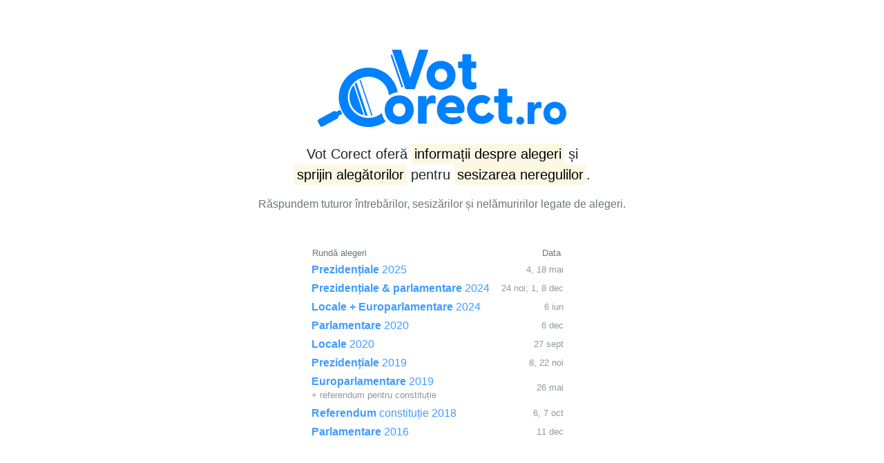

--- FILE ---
content_type: text/html; charset=UTF-8
request_url: https://votcorect.ro/reguli/observator-fiecarevot/
body_size: 2615
content:
<!DOCTYPE html>
<html lang="ro">

<head>
    <meta charset="UTF-8">
    <title>Vot Corect - informații și monitorizare alegeri electorale</title>
    <meta name="viewport" content="width=device-width, initial-scale=1.0">
    <link rel="stylesheet" href="/assets/bootstrap.min.css">
    <meta property="og:title" content="Vot Corect" />
    <meta property="og:description" content="Informații și monitorizare alegeri electorale. Răspundem tuturor întrebărilor, sesizărilor și nelămuririlor legate de alegeri." />
    <meta property="og:locale" content="ro_RO" />
    <meta property="og:type" content="website" />
    <meta property="og:url" content="https://votcorect.ro" />
    <meta property="og:image" content="https://votcorect.ro/assets/vc-corect-2024.png" />
    <link rel="apple-touch-icon" sizes="57x57" href="/wp-content/themes/voctcorect-2020/images/favicons/apple-touch-icon-57x57.png">
    <link rel="apple-touch-icon" sizes="60x60" href="/wp-content/themes/voctcorect-2020/images/favicons/apple-touch-icon-60x60.png">
    <link rel="apple-touch-icon" sizes="72x72" href="/wp-content/themes/voctcorect-2020/images/favicons/apple-touch-icon-72x72.png">
    <link rel="apple-touch-icon" sizes="76x76" href="/wp-content/themes/voctcorect-2020/images/favicons/apple-touch-icon-76x76.png">
    <link rel="apple-touch-icon" sizes="114x114" href="/wp-content/themes/voctcorect-2020/images/favicons/apple-touch-icon-114x114.png">
    <link rel="apple-touch-icon" sizes="120x120" href="/wp-content/themes/voctcorect-2020/images/favicons/apple-touch-icon-120x120.png">
    <link rel="apple-touch-icon" sizes="144x144" href="/wp-content/themes/voctcorect-2020/images/favicons/apple-touch-icon-144x144.png">
    <link rel="apple-touch-icon" sizes="152x152" href="/wp-content/themes/voctcorect-2020/images/favicons/apple-touch-icon-152x152.png">
    <link rel="apple-touch-icon" sizes="180x180" href="/wp-content/themes/voctcorect-2020/images/favicons/apple-touch-icon-180x180.png">
    <link rel="icon" type="image/png" href="/wp-content/themes/voctcorect-2020/images/favicons/favicon-32x32.png" sizes="32x32">
    <link rel="icon" type="image/png" href="/wp-content/themes/voctcorect-2020/images/favicons/android-chrome-192x192.png" sizes="192x192">
    <link rel="icon" type="image/png" href="/wp-content/themes/voctcorect-2020/images/favicons/favicon-96x96.png" sizes="96x96">
    <link rel="icon" type="image/png" href="/wp-content/themes/voctcorect-2020/images/favicons/favicon-16x16.png" sizes="16x16">
    <link rel="manifest" href="/wp-content/themes/voctcorect-2020/images/favicons/manifest.json">
    <link rel="mask-icon" href="/wp-content/themes/voctcorect-2020/images/favicons/safari-pinned-tab.svg" color="#5bbad5">
    <link rel="shortcut icon" href="/wp-content/themes/voctcorect-2020/images/favicons/favicon.ico">
    <script>
        (function(i, s, o, g, r, a, m) {
            i['GoogleAnalyticsObject'] = r;
            i[r] = i[r] || function() {
                (i[r].q = i[r].q || []).push(arguments)
            }, i[r].l = 1 * new Date();
            a = s.createElement(o), m = s.getElementsByTagName(o)[0];
            a.async = 1;
            a.src = g;
            m.parentNode.insertBefore(a, m)
        })(window, document, 'script', 'https://www.google-analytics.com/analytics.js', 'ga');
        ga('create', 'UA-23992992-2', 'auto');
        ga('send', 'pageview');
    </script>
</head>

<body>
    <div class="container mt-5 text-center">
        <div id="carne" class="bg-white zborder rounded xshadow-sm d-inline-block text-left px-5 py-4 ">
            <div class="text-center"><img src="/assets/vc-new.svg" alt="VotCorect.ro" title="Vot Corect" class="img-fluid" width="360"></div>
            <p class="lead text-center mt-4 mx-auto" style="max-width: 22em; width:95%;"><b>Vot Corect</b> oferă <mark><b>informații</b> despre alegeri</mark> și <mark><b>sprijin</b> alegătorilor</mark> pentru <mark> <b>sesizarea</b> neregulilor</mark>. </p>
            <p class=" text-center text-muted mb-5">Răspundem tuturor întrebărilor, sesizărilor și nelămuririlor legate de alegeri.</p>
            <table class="mx-auto">
                <thead>
                    <tr>
                        <th class="small text-muted">Rundă alegeri</th>
                        <th class="small text-muted xd-none">Tip</th>
                        <th class="small text-muted xd-none text-right">Data &emsp; </th>
                    </tr>
                </thead>
                <tbody>
               
            <!--           <tr class="incoming-next border-top">
                        <td><a title=""><b>Parlamentare</b> 2024<br><small>va fi lansat în <mark><em>septembrie</em></mark></small></a></td>
                        <td class="small text-muted xd-none">parlamentare</td>
                        <td class="small text-muted xd-none text-right">* dec 2024</td>
                    </tr>
    -->
                    <!-- ARHIVĂ  -->
                 
                  <!--  <tr class="past border-bottom">
                        <td class="pt-2 ">Arhivă</td>
                        <td class="small text-muted xd-none"></td>
                        <td class="small text-muted xd-none"></td>
                    </tr> -->
                       <tr class="past">
                        <td><a href="https://votcorect.ro/prezidentiale-2025/" title=""><b >Prezidențiale</b> 2025</a></td>
                        <td class="small text-muted xd-none">prezidențiale</td>
                        <td class="small text-muted xd-none text-right">4, 18 mai</td>
                    </tr>
                    <tr class="past">
                        <td><a href="https://votcorect.ro/prezidentiale-parlamentare-2024/" title="Alegeri prezidențiale și parlamentare 2024"><b>Prezidențiale &amp; parlamentare</b> 2024</a></td>
                        <td class="small text-muted xd-none">prezidențiale + parlamentare</td>
                        <td class="small text-muted xd-none text-right">24 noi; 1, 8 dec <b>2024</b> </td>
                    </tr>
                    <tr class="past">
                        <td><a title="" href="/euro-locale-2024"><b>Locale + Europarlamentare</b> 2024 <!-- <br><small>   <mark class="bg-danger text-light small p-1 rounded">va fi lansat în <b class="text-white">februarie</b></mark></small> --> </a></td>
                        <td class="small text-muted xd-none">europarlamentare</td>
                        <td class="small text-muted xd-none text-right">6 iun <b>2024</b></td>
                    </tr>
                    <tr class="past">
                        <td><a href="https://votcorect.ro/parlamentare-2020" title="Alegeri parlamentare 2020"><b>Parlamentare</b> 2020</a></td>
                        <td class="small text-muted xd-none">locale</td>
                        <td class="small text-muted xd-none text-right">6 dec <b>2020</b></td>
                    </tr>
                    <tr class="past">
                        <td><a href="https://votcorect.ro/locale-2020" title="Alegeri locale 2020"><b>Locale</b> 2020</a></td>
                        <td class="small text-muted xd-none">locale</td>
                        <td class="small text-muted xd-none text-right">27 sept <b>2020</b></td>
                    </tr>
                    <tr class="past">
                        <td><a href="https://votcorect.ro/prezidentiale-2019" title="Alegeri prezidențiale 2019"><b>Prezidențiale</b> 2019</a></td>
                        <td class="small text-muted xd-none">prezidențiale</td>
                        <td class="small text-muted xd-none text-right">8, 22 noi <b>2019</b></td>
                    </tr>
                    <tr class="past">
                        <td><a href="https://votcorect.ro/europarlamentare-2019" title="Alegeri europarlamentare 2019"><b>Europarlamentare</b> 2019</a> <small class="text-muted"><br>+ referendum pentru constituție</small></td>
                        <td class="small text-muted xd-none">europarlamentare, <br>referendum</td>
                        <td class="small text-muted xd-none text-right">26 mai <b>2019</b></td>
                    </tr>
                    <tr class="past">
                        <td><a href="https://votcorect.ro/referendum-2018" title="Alegeri referendum constituție"><b>Referendum</b> constituție 2018</a></td>
                        <td class="small text-muted xd-none">referendum</td>
                        <td class="small text-muted xd-none text-right">6, 7 oct <b>2018</b></td>
                    </tr>
                    <tr class="past">
                        <td><a href="https://votcorect.ro/parlamentare-2016" title="Alegeri parlamentare 2016"><b>Parlamentare</b> 2016</a></td>
                        <td class="small text-muted xd-none">parlamentare</td>
                        <td class="small text-muted xd-none text-right">11 dec <b>2016</b></td>
                    </tr>
                </tbody>
            </table>
            <div class="text-center mt-5"> &middot;</div>
            <div class="efor text-muted text-center mt-5 pt-4 xborder-top">Platformă dezvoltată de <a href="https://expertforum.ro/program/procese-electorale/" title="Expert Forum">Expert Forum</a> &nbsp; &middot; &nbsp; &#128231; <a href="mailto:&#101;&#108;&#101;&#99;&#116;&#111;&#114;&#97;&#108;&#64;&#101;&#120;&#112;&#101;&#114;&#116;&#102;&#111;&#114;&#117;&#109;&#46;&#114;&#111;">&#101;&#108;&#101;&#99;&#116;&#111;&#114;&#97;&#108;&#64;&#101;&#120;&#112;&#101;&#114;&#116;&#102;&#111;&#114;&#117;&#109;&#46;&#114;&#111;</a> &nbsp; &middot; &nbsp; Vezi și <a href="https://banipartide.ro">BaniPartide.ro</a></div>
        </div>
    </div>
    <style>
        td {
            padding: .15ex 2ex .15ex 0;
        }

        .past td {
            opacity: .75;
        }

        .past:hover td {
            opacity: .85;
        }

        .past:hover tr:hover td {
            opacity: 1;
        }

        #carne {
            box-shadow: 0 0 1em white, 0 0 5em white, 0 0 10em white;
        }

        .efor {
            font-size: .85em;
        }

        table tr td {
            line-height: 1.2;
            padding-top: .5ex;
            padding-bottom: .5ex;
        }

        table tr.incoming-next td:first-child b {
            font-size: 1.15em;
            color: #555;
        }

        /* table tbody tr:first-child td:first-child b {
            color: black;
        } */

        table tr.incoming-next td {
            padding-top: 1ex;
            padding-bottom: 1ex;
        }

        table tr th:nth-child(2),
        table tr td:nth-child(2) {
            display: none;
        }
        td.small.text-muted.xd-none.text-right b {
            display: none;
        }

        /* @media screen and (min-width: 600px) {    .efor {     background-color: rgba(255,255,255,.75);     position: absolute;     bottom: 0; padding: 1em;        }   } */
        @media screen and (max-width: 580px) {
            .container {
                padding: 0 5px;
            }

            .px-5 {
                padding-left: 0 !important;
                padding-right: 0 !important;
            }
        }
    </style>
</body>

</html>

--- FILE ---
content_type: text/plain
request_url: https://www.google-analytics.com/j/collect?v=1&_v=j102&a=717199450&t=pageview&_s=1&dl=https%3A%2F%2Fvotcorect.ro%2Freguli%2Fobservator-fiecarevot%2F&ul=en-us%40posix&dt=Vot%20Corect%20-%20informa%C8%9Bii%20%C8%99i%20monitorizare%20alegeri%20electorale&sr=1280x720&vp=1280x720&_u=IEBAAEABAAAAACAAI~&jid=1780502229&gjid=567886786&cid=632378825.1762139967&tid=UA-23992992-2&_gid=575031987.1762139967&_r=1&_slc=1&z=666473399
body_size: -450
content:
2,cG-EMJNGTL8XD

--- FILE ---
content_type: image/svg+xml
request_url: https://votcorect.ro/assets/vc-new.svg
body_size: 5698
content:
<?xml version="1.0" encoding="UTF-8"?><svg id="Layer_2" xmlns="http://www.w3.org/2000/svg" viewBox="0 0 725.86 225.72"><defs><style>.cls-1{fill:#0081ff;stroke-width:0px;}</style></defs><g id="Layer_1-2"><path class="cls-1" d="M53.94,181.64c3.89-2.1,7.64-4.11,11.6-6.25,2.11,3.88,4.16,7.67,6.32,11.65-3.96,2.16-7.76,4.22-11.49,6.26.55,5.07-.02,6.13-4.49,8.55-13.5,7.3-26.99,14.6-40.49,21.9-4.31,2.33-6.74,1.55-9.06-2.82-1.58-2.96-3.25-5.88-4.83-8.84-2.6-4.86-1.95-7.13,2.83-9.72,13.49-7.32,26.98-14.63,40.48-21.93,4.07-2.2,5.49-2.01,9.12,1.21Z"/><path class="cls-1" d="M230.74,113.13c-6.93-22.07-22.05-40.12-42.55-50.82-20.51-10.7-43.95-12.78-66.02-5.85-22.06,6.93-40.11,22.05-50.82,42.55-10.71,20.51-12.78,43.95-5.85,66.02,6.93,22.06,22.04,40.11,42.55,50.82,12.55,6.55,26.2,9.87,39.97,9.87,8.72,0,17.49-1.33,26.05-4.02,8.95-2.81,17.25-6.97,24.65-12.29-5.95-6.94-9.85-15.4-11.41-24.6-6.1,5.23-13.26,9.22-21.15,11.7-15.34,4.82-31.63,3.37-45.89-4.07-14.25-7.44-24.75-19.98-29.57-35.32-4.82-15.35-3.37-31.64,4.07-45.9,7.44-14.25,19.98-24.75,35.33-29.57,5.95-1.87,12.04-2.8,18.1-2.8,9.57,0,19.06,2.31,27.79,6.86,14.25,7.44,24.75,19.98,29.57,35.33,1.27,4.04,2.11,8.16,2.51,12.27,7.36-5.13,16.08-8.21,25.42-8.95-.66-3.77-1.57-7.52-2.74-11.23Z"/><path class="cls-1" d="M255.51,113.22L217.33,2.8c-.66-1.65.33-2.8,2.14-2.8h21.89c1.32,0,2.3.49,2.8,1.97l25.67,80.15L295.51,1.97c.49-1.48,1.48-1.97,2.8-1.97h22.05c1.81,0,2.63,1.15,1.98,2.8l-38.18,110.43c-.49,1.32-1.81,1.98-3.13,1.98h-22.38c-1.32,0-2.63-.66-3.13-1.98Z"/><path class="cls-1" d="M237.93,133.29c-1.13,0-2.26.04-3.36.12-10.56.74-19.74,5.02-26.53,11.7-7.77,7.62-12.4,18.34-12.4,30.48,0,.15,0,.3,0,.45.1,10.75,3.85,20.37,10.18,27.67,7.59,8.76,18.9,14.17,32.1,14.17,24.36,0,42.46-18.43,42.46-42.3s-18.1-42.3-42.46-42.3ZM237.93,194.84c-7.23,0-13.3-3.72-16.22-10.1-1.21-2.62-1.88-5.7-1.88-9.15,0-9.8,5.41-16.57,13.06-18.6,1.59-.43,3.28-.65,5.04-.65,10.21,0,18.1,7.4,18.1,19.25s-7.9,19.25-18.1,19.25Z"/><path class="cls-1" d="M317.73,74.88c0-23.86,17.94-42.3,42.3-42.3s42.46,18.43,42.46,42.3-18.1,42.3-42.46,42.3-42.3-18.43-42.3-42.3ZM360.03,94.14c10.2,0,18.1-7.41,18.1-19.25s-7.9-19.25-18.1-19.25-18.1,7.41-18.1,19.25,7.9,19.25,18.1,19.25Z"/><path class="cls-1" d="M422.57,91.34v-37.36h-10.04c-1.48,0-2.47-.99-2.47-2.47v-14.48c0-1.48.99-2.47,2.47-2.47h10.04V15.63c0-1.48,1.15-2.47,2.63-2.47h20.24c1.48,0,2.63.99,2.63,2.47v18.93h12.34c1.48,0,2.47.99,2.47,2.47v14.48c0,1.48-.99,2.47-2.47,2.47h-12.34v34.73c0,4.28,2.8,6.58,6.91,6.58,1.48,0,2.96,0,5.1-.16,1.65-.16,2.96.66,2.96,2.31v13.66c0,4.11-8.89,5.1-14.48,5.1-13.33,0-26-6.09-26-24.85Z"/><path class="cls-1" d="M293.01,213.44v-75.7c0-1.48.99-2.47,2.47-2.47h19.42c1.48,0,2.31.66,2.47,2.63l.82,10.7c2.63-8.72,7.74-15.31,17.12-15.31,3.95,0,6.09,1.15,7.41,2.14,1.15.82,1.48,1.81,1.48,3.29v16.46c0,1.98-1.15,2.47-3.46,1.98-1.65-.49-3.46-.82-5.92-.82-10.37,0-16.62,6.25-16.62,18.27v38.84c0,1.48-1.15,2.47-2.63,2.47h-20.08c-1.48,0-2.47-.99-2.47-2.47Z"/><path class="cls-1" d="M348.33,175.26c0-23.7,16.62-41.97,41.47-41.97s39,17.94,39,38.67c0,8.23-2.14,13.17-9.55,13.17h-46.41c2.8,8.72,10.37,13,21.89,13,5.43,0,11.02-.66,17.77-4.44,1.32-.66,1.98-.33,2.96.82l6.75,9.55c.66.99.66,2.3-.82,3.62-6.91,6.91-17.28,10.21-28.64,10.21-26.5,0-44.43-18.1-44.43-42.63ZM406.42,167.69c-1.65-9.71-8.07-13.66-16.46-13.66s-15.47,4.11-17.44,13.66h33.9Z"/><path class="cls-1" d="M437.1,182.87c-4.96-23.17,8.63-44.6,32.45-49.69,13.2-2.82,25.02.53,33.68,7.94,1.17.76,1.32,2.24.56,3.41l-8.83,13c-1.01,1.56-2.78,1.94-4.31,1.09-5.08-3.29-9.68-4.32-15.15-3.15-11.59,2.48-16.91,12.2-14.74,22.34,2.2,10.3,11.21,17.8,23.12,15.25,5.31-1.14,9.05-4.13,12.53-9.08.88-1.37,2.66-1.75,4.22-.73l13.38,8.24c1.17.76,1.61,2.01.88,3.35-4.87,10.3-14.28,18.2-26.99,20.93-24.14,5.17-45.73-9.23-50.8-32.89Z"/><path class="cls-1" d="M527.75,192.05v-37.36h-10.04c-1.48,0-2.47-.99-2.47-2.47v-14.48c0-1.48.99-2.47,2.47-2.47h10.04v-18.93c0-1.48,1.15-2.47,2.63-2.47h20.24c1.48,0,2.63.99,2.63,2.47v18.93h12.34c1.48,0,2.47.99,2.47,2.47v14.48c0,1.48-.99,2.47-2.47,2.47h-12.34v34.73c0,4.28,2.8,6.58,6.91,6.58,1.48,0,2.96,0,5.1-.16,1.65-.16,2.96.66,2.96,2.31v13.66c0,4.11-8.89,5.1-14.48,5.1-13.33,0-26-6.09-26-24.85Z"/><path class="cls-1" d="M246.52,110.04c-1.01,0-1.95-.63-2.29-1.64l-30.93-90.56c-.43-1.27.24-2.64,1.51-3.07,1.26-.43,2.64.24,3.07,1.51l30.93,90.56c.43,1.27-.24,2.64-1.51,3.07-.26.09-.52.13-.78.13Z"/><path class="cls-1" d="M92.75,137.9c0,24.82,16.33,45.81,38.83,52.85,1.32.41,2.55-.82,2.12-2.13l-27.51-82.65c-.44-1.31-2.16-1.56-2.97-.44-6.58,9.11-10.46,20.29-10.46,32.38Z"/><path class="cls-1" d="M108.24,100.82l30.18,90.67c.2.6.71,1.04,1.33,1.13,1.21.18,2.44.33,3.68.43s2.11-1.07,1.73-2.21l-31.14-93.56c-.38-1.14-1.81-1.54-2.71-.73s-1.82,1.68-2.68,2.56c-.44.45-.58,1.11-.39,1.71Z"/><path class="cls-1" d="M122.62,90.37l33.58,100.88c.27.8,1.08,1.28,1.91,1.12.01,0,.02,0,.03,0,1-.19,1.6-1.22,1.28-2.19l-33.58-100.88c-.32-.97-1.42-1.43-2.34-.98-.01,0-.02.01-.03.02-.76.37-1.12,1.25-.86,2.04Z"/><path class="cls-1" d="M579.81,207.28c0-6.47,5.05-11.78,11.52-11.78s11.52,5.31,11.52,11.78-5.05,11.52-11.52,11.52-11.52-5.18-11.52-11.52Z"/><path class="cls-1" d="M612.95,215.17v-59.56c0-1.17.78-1.94,1.94-1.94h15.28c1.17,0,1.81.52,1.94,2.07l.65,8.42c2.07-6.86,6.09-12.04,13.47-12.04,3.11,0,4.79.91,5.83,1.68.91.65,1.17,1.42,1.17,2.59v12.95c0,1.55-.91,1.94-2.72,1.55-1.29-.39-2.72-.65-4.66-.65-8.16,0-13.08,4.92-13.08,14.37v30.56c0,1.17-.91,1.94-2.07,1.94h-15.8c-1.17,0-1.94-.78-1.94-1.94Z"/><path class="cls-1" d="M659.18,185.39c0-18.77,14.11-33.28,33.28-33.28s33.41,14.5,33.41,33.28-14.24,33.28-33.41,33.28-33.28-14.5-33.28-33.28ZM692.45,200.54c8.03,0,14.24-5.83,14.24-15.15s-6.21-15.15-14.24-15.15-14.24,5.83-14.24,15.15,6.21,15.15,14.24,15.15Z"/></g></svg>